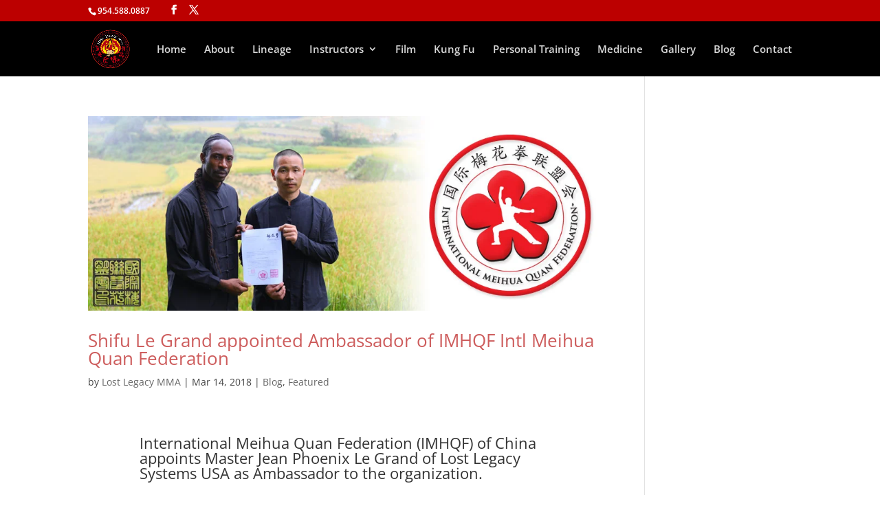

--- FILE ---
content_type: text/html; charset=UTF-8
request_url: https://lostlegacysystems.com/tag/kung-fu-coconut-creek/
body_size: 12515
content:
<!DOCTYPE html>
<html dir="ltr" lang="en-US" prefix="og: https://ogp.me/ns#">
<head>
	<meta charset="UTF-8" />
<meta http-equiv="X-UA-Compatible" content="IE=edge">
	<link rel="pingback" href="https://lostlegacysystems.com/xmlrpc.php" />

	<script type="text/javascript">
		document.documentElement.className = 'js';
	</script>

	<title>Kung Fu Coconut Creek | Lost Legacy Systems Marial Arts</title>
<link rel="preconnect" href="https://fonts.gstatic.com" crossorigin /><style id="et-divi-open-sans-inline-css">/* Original: https://fonts.googleapis.com/css?family=Open+Sans:300italic,400italic,600italic,700italic,800italic,400,300,600,700,800&#038;subset=latin,latin-ext&#038;display=swap *//* User Agent: Mozilla/5.0 (Unknown; Linux x86_64) AppleWebKit/538.1 (KHTML, like Gecko) Safari/538.1 Daum/4.1 */@font-face {font-family: 'Open Sans';font-style: italic;font-weight: 300;font-stretch: normal;font-display: swap;src: url(https://fonts.gstatic.com/s/opensans/v44/memQYaGs126MiZpBA-UFUIcVXSCEkx2cmqvXlWq8tWZ0Pw86hd0Rk5hkWV4exQ.ttf) format('truetype');}@font-face {font-family: 'Open Sans';font-style: italic;font-weight: 400;font-stretch: normal;font-display: swap;src: url(https://fonts.gstatic.com/s/opensans/v44/memQYaGs126MiZpBA-UFUIcVXSCEkx2cmqvXlWq8tWZ0Pw86hd0Rk8ZkWV4exQ.ttf) format('truetype');}@font-face {font-family: 'Open Sans';font-style: italic;font-weight: 600;font-stretch: normal;font-display: swap;src: url(https://fonts.gstatic.com/s/opensans/v44/memQYaGs126MiZpBA-UFUIcVXSCEkx2cmqvXlWq8tWZ0Pw86hd0RkxhjWV4exQ.ttf) format('truetype');}@font-face {font-family: 'Open Sans';font-style: italic;font-weight: 700;font-stretch: normal;font-display: swap;src: url(https://fonts.gstatic.com/s/opensans/v44/memQYaGs126MiZpBA-UFUIcVXSCEkx2cmqvXlWq8tWZ0Pw86hd0RkyFjWV4exQ.ttf) format('truetype');}@font-face {font-family: 'Open Sans';font-style: italic;font-weight: 800;font-stretch: normal;font-display: swap;src: url(https://fonts.gstatic.com/s/opensans/v44/memQYaGs126MiZpBA-UFUIcVXSCEkx2cmqvXlWq8tWZ0Pw86hd0Rk0ZjWV4exQ.ttf) format('truetype');}@font-face {font-family: 'Open Sans';font-style: normal;font-weight: 300;font-stretch: normal;font-display: swap;src: url(https://fonts.gstatic.com/s/opensans/v44/memSYaGs126MiZpBA-UvWbX2vVnXBbObj2OVZyOOSr4dVJWUgsiH0B4uaVc.ttf) format('truetype');}@font-face {font-family: 'Open Sans';font-style: normal;font-weight: 400;font-stretch: normal;font-display: swap;src: url(https://fonts.gstatic.com/s/opensans/v44/memSYaGs126MiZpBA-UvWbX2vVnXBbObj2OVZyOOSr4dVJWUgsjZ0B4uaVc.ttf) format('truetype');}@font-face {font-family: 'Open Sans';font-style: normal;font-weight: 600;font-stretch: normal;font-display: swap;src: url(https://fonts.gstatic.com/s/opensans/v44/memSYaGs126MiZpBA-UvWbX2vVnXBbObj2OVZyOOSr4dVJWUgsgH1x4uaVc.ttf) format('truetype');}@font-face {font-family: 'Open Sans';font-style: normal;font-weight: 700;font-stretch: normal;font-display: swap;src: url(https://fonts.gstatic.com/s/opensans/v44/memSYaGs126MiZpBA-UvWbX2vVnXBbObj2OVZyOOSr4dVJWUgsg-1x4uaVc.ttf) format('truetype');}@font-face {font-family: 'Open Sans';font-style: normal;font-weight: 800;font-stretch: normal;font-display: swap;src: url(https://fonts.gstatic.com/s/opensans/v44/memSYaGs126MiZpBA-UvWbX2vVnXBbObj2OVZyOOSr4dVJWUgshZ1x4uaVc.ttf) format('truetype');}/* User Agent: Mozilla/5.0 (Windows NT 6.1; WOW64; rv:27.0) Gecko/20100101 Firefox/27.0 */@font-face {font-family: 'Open Sans';font-style: italic;font-weight: 300;font-stretch: normal;font-display: swap;src: url(https://fonts.gstatic.com/l/font?kit=memQYaGs126MiZpBA-UFUIcVXSCEkx2cmqvXlWq8tWZ0Pw86hd0Rk5hkWV4exg&skey=743457fe2cc29280&v=v44) format('woff');}@font-face {font-family: 'Open Sans';font-style: italic;font-weight: 400;font-stretch: normal;font-display: swap;src: url(https://fonts.gstatic.com/l/font?kit=memQYaGs126MiZpBA-UFUIcVXSCEkx2cmqvXlWq8tWZ0Pw86hd0Rk8ZkWV4exg&skey=743457fe2cc29280&v=v44) format('woff');}@font-face {font-family: 'Open Sans';font-style: italic;font-weight: 600;font-stretch: normal;font-display: swap;src: url(https://fonts.gstatic.com/l/font?kit=memQYaGs126MiZpBA-UFUIcVXSCEkx2cmqvXlWq8tWZ0Pw86hd0RkxhjWV4exg&skey=743457fe2cc29280&v=v44) format('woff');}@font-face {font-family: 'Open Sans';font-style: italic;font-weight: 700;font-stretch: normal;font-display: swap;src: url(https://fonts.gstatic.com/l/font?kit=memQYaGs126MiZpBA-UFUIcVXSCEkx2cmqvXlWq8tWZ0Pw86hd0RkyFjWV4exg&skey=743457fe2cc29280&v=v44) format('woff');}@font-face {font-family: 'Open Sans';font-style: italic;font-weight: 800;font-stretch: normal;font-display: swap;src: url(https://fonts.gstatic.com/l/font?kit=memQYaGs126MiZpBA-UFUIcVXSCEkx2cmqvXlWq8tWZ0Pw86hd0Rk0ZjWV4exg&skey=743457fe2cc29280&v=v44) format('woff');}@font-face {font-family: 'Open Sans';font-style: normal;font-weight: 300;font-stretch: normal;font-display: swap;src: url(https://fonts.gstatic.com/l/font?kit=memSYaGs126MiZpBA-UvWbX2vVnXBbObj2OVZyOOSr4dVJWUgsiH0B4uaVQ&skey=62c1cbfccc78b4b2&v=v44) format('woff');}@font-face {font-family: 'Open Sans';font-style: normal;font-weight: 400;font-stretch: normal;font-display: swap;src: url(https://fonts.gstatic.com/l/font?kit=memSYaGs126MiZpBA-UvWbX2vVnXBbObj2OVZyOOSr4dVJWUgsjZ0B4uaVQ&skey=62c1cbfccc78b4b2&v=v44) format('woff');}@font-face {font-family: 'Open Sans';font-style: normal;font-weight: 600;font-stretch: normal;font-display: swap;src: url(https://fonts.gstatic.com/l/font?kit=memSYaGs126MiZpBA-UvWbX2vVnXBbObj2OVZyOOSr4dVJWUgsgH1x4uaVQ&skey=62c1cbfccc78b4b2&v=v44) format('woff');}@font-face {font-family: 'Open Sans';font-style: normal;font-weight: 700;font-stretch: normal;font-display: swap;src: url(https://fonts.gstatic.com/l/font?kit=memSYaGs126MiZpBA-UvWbX2vVnXBbObj2OVZyOOSr4dVJWUgsg-1x4uaVQ&skey=62c1cbfccc78b4b2&v=v44) format('woff');}@font-face {font-family: 'Open Sans';font-style: normal;font-weight: 800;font-stretch: normal;font-display: swap;src: url(https://fonts.gstatic.com/l/font?kit=memSYaGs126MiZpBA-UvWbX2vVnXBbObj2OVZyOOSr4dVJWUgshZ1x4uaVQ&skey=62c1cbfccc78b4b2&v=v44) format('woff');}/* User Agent: Mozilla/5.0 (Windows NT 6.3; rv:39.0) Gecko/20100101 Firefox/39.0 */@font-face {font-family: 'Open Sans';font-style: italic;font-weight: 300;font-stretch: normal;font-display: swap;src: url(https://fonts.gstatic.com/s/opensans/v44/memQYaGs126MiZpBA-UFUIcVXSCEkx2cmqvXlWq8tWZ0Pw86hd0Rk5hkWV4ewA.woff2) format('woff2');}@font-face {font-family: 'Open Sans';font-style: italic;font-weight: 400;font-stretch: normal;font-display: swap;src: url(https://fonts.gstatic.com/s/opensans/v44/memQYaGs126MiZpBA-UFUIcVXSCEkx2cmqvXlWq8tWZ0Pw86hd0Rk8ZkWV4ewA.woff2) format('woff2');}@font-face {font-family: 'Open Sans';font-style: italic;font-weight: 600;font-stretch: normal;font-display: swap;src: url(https://fonts.gstatic.com/s/opensans/v44/memQYaGs126MiZpBA-UFUIcVXSCEkx2cmqvXlWq8tWZ0Pw86hd0RkxhjWV4ewA.woff2) format('woff2');}@font-face {font-family: 'Open Sans';font-style: italic;font-weight: 700;font-stretch: normal;font-display: swap;src: url(https://fonts.gstatic.com/s/opensans/v44/memQYaGs126MiZpBA-UFUIcVXSCEkx2cmqvXlWq8tWZ0Pw86hd0RkyFjWV4ewA.woff2) format('woff2');}@font-face {font-family: 'Open Sans';font-style: italic;font-weight: 800;font-stretch: normal;font-display: swap;src: url(https://fonts.gstatic.com/s/opensans/v44/memQYaGs126MiZpBA-UFUIcVXSCEkx2cmqvXlWq8tWZ0Pw86hd0Rk0ZjWV4ewA.woff2) format('woff2');}@font-face {font-family: 'Open Sans';font-style: normal;font-weight: 300;font-stretch: normal;font-display: swap;src: url(https://fonts.gstatic.com/s/opensans/v44/memSYaGs126MiZpBA-UvWbX2vVnXBbObj2OVZyOOSr4dVJWUgsiH0B4uaVI.woff2) format('woff2');}@font-face {font-family: 'Open Sans';font-style: normal;font-weight: 400;font-stretch: normal;font-display: swap;src: url(https://fonts.gstatic.com/s/opensans/v44/memSYaGs126MiZpBA-UvWbX2vVnXBbObj2OVZyOOSr4dVJWUgsjZ0B4uaVI.woff2) format('woff2');}@font-face {font-family: 'Open Sans';font-style: normal;font-weight: 600;font-stretch: normal;font-display: swap;src: url(https://fonts.gstatic.com/s/opensans/v44/memSYaGs126MiZpBA-UvWbX2vVnXBbObj2OVZyOOSr4dVJWUgsgH1x4uaVI.woff2) format('woff2');}@font-face {font-family: 'Open Sans';font-style: normal;font-weight: 700;font-stretch: normal;font-display: swap;src: url(https://fonts.gstatic.com/s/opensans/v44/memSYaGs126MiZpBA-UvWbX2vVnXBbObj2OVZyOOSr4dVJWUgsg-1x4uaVI.woff2) format('woff2');}@font-face {font-family: 'Open Sans';font-style: normal;font-weight: 800;font-stretch: normal;font-display: swap;src: url(https://fonts.gstatic.com/s/opensans/v44/memSYaGs126MiZpBA-UvWbX2vVnXBbObj2OVZyOOSr4dVJWUgshZ1x4uaVI.woff2) format('woff2');}</style>
		<!-- All in One SEO 4.9.2 - aioseo.com -->
	<meta name="robots" content="max-image-preview:large" />
	<link rel="canonical" href="https://lostlegacysystems.com/tag/kung-fu-coconut-creek/" />
	<meta name="generator" content="All in One SEO (AIOSEO) 4.9.2" />
		<script type="application/ld+json" class="aioseo-schema">
			{"@context":"https:\/\/schema.org","@graph":[{"@type":"BreadcrumbList","@id":"https:\/\/lostlegacysystems.com\/tag\/kung-fu-coconut-creek\/#breadcrumblist","itemListElement":[{"@type":"ListItem","@id":"https:\/\/lostlegacysystems.com#listItem","position":1,"name":"Home","item":"https:\/\/lostlegacysystems.com","nextItem":{"@type":"ListItem","@id":"https:\/\/lostlegacysystems.com\/tag\/kung-fu-coconut-creek\/#listItem","name":"Kung Fu Coconut Creek"}},{"@type":"ListItem","@id":"https:\/\/lostlegacysystems.com\/tag\/kung-fu-coconut-creek\/#listItem","position":2,"name":"Kung Fu Coconut Creek","previousItem":{"@type":"ListItem","@id":"https:\/\/lostlegacysystems.com#listItem","name":"Home"}}]},{"@type":"CollectionPage","@id":"https:\/\/lostlegacysystems.com\/tag\/kung-fu-coconut-creek\/#collectionpage","url":"https:\/\/lostlegacysystems.com\/tag\/kung-fu-coconut-creek\/","name":"Kung Fu Coconut Creek | Lost Legacy Systems Marial Arts","inLanguage":"en-US","isPartOf":{"@id":"https:\/\/lostlegacysystems.com\/#website"},"breadcrumb":{"@id":"https:\/\/lostlegacysystems.com\/tag\/kung-fu-coconut-creek\/#breadcrumblist"}},{"@type":"Organization","@id":"https:\/\/lostlegacysystems.com\/#organization","name":"Lost Legacy Systems Marial Arts","description":"Coconut Creek  Martial Arts School in Coral Springs Lauderhill FL","url":"https:\/\/lostlegacysystems.com\/"},{"@type":"WebSite","@id":"https:\/\/lostlegacysystems.com\/#website","url":"https:\/\/lostlegacysystems.com\/","name":"Lost Legacy Systems Marial Arts","description":"Coconut Creek  Martial Arts School in Coral Springs Lauderhill FL","inLanguage":"en-US","publisher":{"@id":"https:\/\/lostlegacysystems.com\/#organization"}}]}
		</script>
		<!-- All in One SEO -->

<link rel="alternate" type="application/rss+xml" title="Lost Legacy Systems Marial Arts &raquo; Feed" href="https://lostlegacysystems.com/feed/" />
<link rel="alternate" type="application/rss+xml" title="Lost Legacy Systems Marial Arts &raquo; Comments Feed" href="https://lostlegacysystems.com/comments/feed/" />
<link rel="alternate" type="application/rss+xml" title="Lost Legacy Systems Marial Arts &raquo; Kung Fu Coconut Creek Tag Feed" href="https://lostlegacysystems.com/tag/kung-fu-coconut-creek/feed/" />
<meta content="Divi v.4.27.4" name="generator"/>
<link rel='stylesheet' id='sbi_styles-css' href='https://lostlegacysystems.com/wp-content/plugins/instagram-feed/css/sbi-styles.min.css?ver=6.10.0' type='text/css' media='all' />
<link rel='stylesheet' id='divi-style-css' href='https://lostlegacysystems.com/wp-content/themes/Divi/style-static.min.css?ver=4.27.4' type='text/css' media='all' />
<script type="text/javascript" src="https://lostlegacysystems.com/wp-includes/js/jquery/jquery.min.js?ver=3.7.1" id="jquery-core-js"></script>
<script type="text/javascript" src="https://lostlegacysystems.com/wp-includes/js/jquery/jquery-migrate.min.js?ver=3.4.1" id="jquery-migrate-js"></script>
<link rel="https://api.w.org/" href="https://lostlegacysystems.com/wp-json/" /><link rel="alternate" title="JSON" type="application/json" href="https://lostlegacysystems.com/wp-json/wp/v2/tags/80" /><link rel="EditURI" type="application/rsd+xml" title="RSD" href="https://lostlegacysystems.com/xmlrpc.php?rsd" />
<meta name="generator" content="WordPress 6.9" />
<meta name="viewport" content="width=device-width, initial-scale=1.0, maximum-scale=1.0, user-scalable=0" /><link rel="icon" href="https://lostlegacysystems.com/wp-content/uploads/2017/04/cropped-LostLegacy_KungFu_CoralSprings_Thumb-32x32.jpg" sizes="32x32" />
<link rel="icon" href="https://lostlegacysystems.com/wp-content/uploads/2017/04/cropped-LostLegacy_KungFu_CoralSprings_Thumb-192x192.jpg" sizes="192x192" />
<link rel="apple-touch-icon" href="https://lostlegacysystems.com/wp-content/uploads/2017/04/cropped-LostLegacy_KungFu_CoralSprings_Thumb-180x180.jpg" />
<meta name="msapplication-TileImage" content="https://lostlegacysystems.com/wp-content/uploads/2017/04/cropped-LostLegacy_KungFu_CoralSprings_Thumb-270x270.jpg" />
<link rel="stylesheet" id="et-divi-customizer-global-cached-inline-styles" href="https://lostlegacysystems.com/wp-content/et-cache/global/et-divi-customizer-global.min.css?ver=1763042557" /><style id='global-styles-inline-css' type='text/css'>
:root{--wp--preset--aspect-ratio--square: 1;--wp--preset--aspect-ratio--4-3: 4/3;--wp--preset--aspect-ratio--3-4: 3/4;--wp--preset--aspect-ratio--3-2: 3/2;--wp--preset--aspect-ratio--2-3: 2/3;--wp--preset--aspect-ratio--16-9: 16/9;--wp--preset--aspect-ratio--9-16: 9/16;--wp--preset--color--black: #000000;--wp--preset--color--cyan-bluish-gray: #abb8c3;--wp--preset--color--white: #ffffff;--wp--preset--color--pale-pink: #f78da7;--wp--preset--color--vivid-red: #cf2e2e;--wp--preset--color--luminous-vivid-orange: #ff6900;--wp--preset--color--luminous-vivid-amber: #fcb900;--wp--preset--color--light-green-cyan: #7bdcb5;--wp--preset--color--vivid-green-cyan: #00d084;--wp--preset--color--pale-cyan-blue: #8ed1fc;--wp--preset--color--vivid-cyan-blue: #0693e3;--wp--preset--color--vivid-purple: #9b51e0;--wp--preset--gradient--vivid-cyan-blue-to-vivid-purple: linear-gradient(135deg,rgb(6,147,227) 0%,rgb(155,81,224) 100%);--wp--preset--gradient--light-green-cyan-to-vivid-green-cyan: linear-gradient(135deg,rgb(122,220,180) 0%,rgb(0,208,130) 100%);--wp--preset--gradient--luminous-vivid-amber-to-luminous-vivid-orange: linear-gradient(135deg,rgb(252,185,0) 0%,rgb(255,105,0) 100%);--wp--preset--gradient--luminous-vivid-orange-to-vivid-red: linear-gradient(135deg,rgb(255,105,0) 0%,rgb(207,46,46) 100%);--wp--preset--gradient--very-light-gray-to-cyan-bluish-gray: linear-gradient(135deg,rgb(238,238,238) 0%,rgb(169,184,195) 100%);--wp--preset--gradient--cool-to-warm-spectrum: linear-gradient(135deg,rgb(74,234,220) 0%,rgb(151,120,209) 20%,rgb(207,42,186) 40%,rgb(238,44,130) 60%,rgb(251,105,98) 80%,rgb(254,248,76) 100%);--wp--preset--gradient--blush-light-purple: linear-gradient(135deg,rgb(255,206,236) 0%,rgb(152,150,240) 100%);--wp--preset--gradient--blush-bordeaux: linear-gradient(135deg,rgb(254,205,165) 0%,rgb(254,45,45) 50%,rgb(107,0,62) 100%);--wp--preset--gradient--luminous-dusk: linear-gradient(135deg,rgb(255,203,112) 0%,rgb(199,81,192) 50%,rgb(65,88,208) 100%);--wp--preset--gradient--pale-ocean: linear-gradient(135deg,rgb(255,245,203) 0%,rgb(182,227,212) 50%,rgb(51,167,181) 100%);--wp--preset--gradient--electric-grass: linear-gradient(135deg,rgb(202,248,128) 0%,rgb(113,206,126) 100%);--wp--preset--gradient--midnight: linear-gradient(135deg,rgb(2,3,129) 0%,rgb(40,116,252) 100%);--wp--preset--font-size--small: 13px;--wp--preset--font-size--medium: 20px;--wp--preset--font-size--large: 36px;--wp--preset--font-size--x-large: 42px;--wp--preset--spacing--20: 0.44rem;--wp--preset--spacing--30: 0.67rem;--wp--preset--spacing--40: 1rem;--wp--preset--spacing--50: 1.5rem;--wp--preset--spacing--60: 2.25rem;--wp--preset--spacing--70: 3.38rem;--wp--preset--spacing--80: 5.06rem;--wp--preset--shadow--natural: 6px 6px 9px rgba(0, 0, 0, 0.2);--wp--preset--shadow--deep: 12px 12px 50px rgba(0, 0, 0, 0.4);--wp--preset--shadow--sharp: 6px 6px 0px rgba(0, 0, 0, 0.2);--wp--preset--shadow--outlined: 6px 6px 0px -3px rgb(255, 255, 255), 6px 6px rgb(0, 0, 0);--wp--preset--shadow--crisp: 6px 6px 0px rgb(0, 0, 0);}:root { --wp--style--global--content-size: 823px;--wp--style--global--wide-size: 1080px; }:where(body) { margin: 0; }.wp-site-blocks > .alignleft { float: left; margin-right: 2em; }.wp-site-blocks > .alignright { float: right; margin-left: 2em; }.wp-site-blocks > .aligncenter { justify-content: center; margin-left: auto; margin-right: auto; }:where(.is-layout-flex){gap: 0.5em;}:where(.is-layout-grid){gap: 0.5em;}.is-layout-flow > .alignleft{float: left;margin-inline-start: 0;margin-inline-end: 2em;}.is-layout-flow > .alignright{float: right;margin-inline-start: 2em;margin-inline-end: 0;}.is-layout-flow > .aligncenter{margin-left: auto !important;margin-right: auto !important;}.is-layout-constrained > .alignleft{float: left;margin-inline-start: 0;margin-inline-end: 2em;}.is-layout-constrained > .alignright{float: right;margin-inline-start: 2em;margin-inline-end: 0;}.is-layout-constrained > .aligncenter{margin-left: auto !important;margin-right: auto !important;}.is-layout-constrained > :where(:not(.alignleft):not(.alignright):not(.alignfull)){max-width: var(--wp--style--global--content-size);margin-left: auto !important;margin-right: auto !important;}.is-layout-constrained > .alignwide{max-width: var(--wp--style--global--wide-size);}body .is-layout-flex{display: flex;}.is-layout-flex{flex-wrap: wrap;align-items: center;}.is-layout-flex > :is(*, div){margin: 0;}body .is-layout-grid{display: grid;}.is-layout-grid > :is(*, div){margin: 0;}body{padding-top: 0px;padding-right: 0px;padding-bottom: 0px;padding-left: 0px;}:root :where(.wp-element-button, .wp-block-button__link){background-color: #32373c;border-width: 0;color: #fff;font-family: inherit;font-size: inherit;font-style: inherit;font-weight: inherit;letter-spacing: inherit;line-height: inherit;padding-top: calc(0.667em + 2px);padding-right: calc(1.333em + 2px);padding-bottom: calc(0.667em + 2px);padding-left: calc(1.333em + 2px);text-decoration: none;text-transform: inherit;}.has-black-color{color: var(--wp--preset--color--black) !important;}.has-cyan-bluish-gray-color{color: var(--wp--preset--color--cyan-bluish-gray) !important;}.has-white-color{color: var(--wp--preset--color--white) !important;}.has-pale-pink-color{color: var(--wp--preset--color--pale-pink) !important;}.has-vivid-red-color{color: var(--wp--preset--color--vivid-red) !important;}.has-luminous-vivid-orange-color{color: var(--wp--preset--color--luminous-vivid-orange) !important;}.has-luminous-vivid-amber-color{color: var(--wp--preset--color--luminous-vivid-amber) !important;}.has-light-green-cyan-color{color: var(--wp--preset--color--light-green-cyan) !important;}.has-vivid-green-cyan-color{color: var(--wp--preset--color--vivid-green-cyan) !important;}.has-pale-cyan-blue-color{color: var(--wp--preset--color--pale-cyan-blue) !important;}.has-vivid-cyan-blue-color{color: var(--wp--preset--color--vivid-cyan-blue) !important;}.has-vivid-purple-color{color: var(--wp--preset--color--vivid-purple) !important;}.has-black-background-color{background-color: var(--wp--preset--color--black) !important;}.has-cyan-bluish-gray-background-color{background-color: var(--wp--preset--color--cyan-bluish-gray) !important;}.has-white-background-color{background-color: var(--wp--preset--color--white) !important;}.has-pale-pink-background-color{background-color: var(--wp--preset--color--pale-pink) !important;}.has-vivid-red-background-color{background-color: var(--wp--preset--color--vivid-red) !important;}.has-luminous-vivid-orange-background-color{background-color: var(--wp--preset--color--luminous-vivid-orange) !important;}.has-luminous-vivid-amber-background-color{background-color: var(--wp--preset--color--luminous-vivid-amber) !important;}.has-light-green-cyan-background-color{background-color: var(--wp--preset--color--light-green-cyan) !important;}.has-vivid-green-cyan-background-color{background-color: var(--wp--preset--color--vivid-green-cyan) !important;}.has-pale-cyan-blue-background-color{background-color: var(--wp--preset--color--pale-cyan-blue) !important;}.has-vivid-cyan-blue-background-color{background-color: var(--wp--preset--color--vivid-cyan-blue) !important;}.has-vivid-purple-background-color{background-color: var(--wp--preset--color--vivid-purple) !important;}.has-black-border-color{border-color: var(--wp--preset--color--black) !important;}.has-cyan-bluish-gray-border-color{border-color: var(--wp--preset--color--cyan-bluish-gray) !important;}.has-white-border-color{border-color: var(--wp--preset--color--white) !important;}.has-pale-pink-border-color{border-color: var(--wp--preset--color--pale-pink) !important;}.has-vivid-red-border-color{border-color: var(--wp--preset--color--vivid-red) !important;}.has-luminous-vivid-orange-border-color{border-color: var(--wp--preset--color--luminous-vivid-orange) !important;}.has-luminous-vivid-amber-border-color{border-color: var(--wp--preset--color--luminous-vivid-amber) !important;}.has-light-green-cyan-border-color{border-color: var(--wp--preset--color--light-green-cyan) !important;}.has-vivid-green-cyan-border-color{border-color: var(--wp--preset--color--vivid-green-cyan) !important;}.has-pale-cyan-blue-border-color{border-color: var(--wp--preset--color--pale-cyan-blue) !important;}.has-vivid-cyan-blue-border-color{border-color: var(--wp--preset--color--vivid-cyan-blue) !important;}.has-vivid-purple-border-color{border-color: var(--wp--preset--color--vivid-purple) !important;}.has-vivid-cyan-blue-to-vivid-purple-gradient-background{background: var(--wp--preset--gradient--vivid-cyan-blue-to-vivid-purple) !important;}.has-light-green-cyan-to-vivid-green-cyan-gradient-background{background: var(--wp--preset--gradient--light-green-cyan-to-vivid-green-cyan) !important;}.has-luminous-vivid-amber-to-luminous-vivid-orange-gradient-background{background: var(--wp--preset--gradient--luminous-vivid-amber-to-luminous-vivid-orange) !important;}.has-luminous-vivid-orange-to-vivid-red-gradient-background{background: var(--wp--preset--gradient--luminous-vivid-orange-to-vivid-red) !important;}.has-very-light-gray-to-cyan-bluish-gray-gradient-background{background: var(--wp--preset--gradient--very-light-gray-to-cyan-bluish-gray) !important;}.has-cool-to-warm-spectrum-gradient-background{background: var(--wp--preset--gradient--cool-to-warm-spectrum) !important;}.has-blush-light-purple-gradient-background{background: var(--wp--preset--gradient--blush-light-purple) !important;}.has-blush-bordeaux-gradient-background{background: var(--wp--preset--gradient--blush-bordeaux) !important;}.has-luminous-dusk-gradient-background{background: var(--wp--preset--gradient--luminous-dusk) !important;}.has-pale-ocean-gradient-background{background: var(--wp--preset--gradient--pale-ocean) !important;}.has-electric-grass-gradient-background{background: var(--wp--preset--gradient--electric-grass) !important;}.has-midnight-gradient-background{background: var(--wp--preset--gradient--midnight) !important;}.has-small-font-size{font-size: var(--wp--preset--font-size--small) !important;}.has-medium-font-size{font-size: var(--wp--preset--font-size--medium) !important;}.has-large-font-size{font-size: var(--wp--preset--font-size--large) !important;}.has-x-large-font-size{font-size: var(--wp--preset--font-size--x-large) !important;}
/*# sourceURL=global-styles-inline-css */
</style>
<link rel='stylesheet' id='wp-block-library-css' href='https://lostlegacysystems.com/wp-includes/css/dist/block-library/style.min.css?ver=6.9' type='text/css' media='none' onload="media='all'" />
<style id='wp-block-library-inline-css' type='text/css'>
/*wp_block_styles_on_demand_placeholder:694503710433e*/
/*# sourceURL=wp-block-library-inline-css */
</style>
</head>
<body class="archive tag tag-kung-fu-coconut-creek tag-80 wp-theme-Divi et_color_scheme_red et_pb_button_helper_class et_fixed_nav et_show_nav et_secondary_nav_enabled et_secondary_nav_two_panels et_primary_nav_dropdown_animation_fade et_secondary_nav_dropdown_animation_fade et_header_style_left et_pb_footer_columns3 et_cover_background et_pb_gutter osx et_pb_gutters3 et_pb_pagebuilder_layout et_right_sidebar et_divi_theme et-db">
	<div id="page-container">

					<div id="top-header">
			<div class="container clearfix">

			
				<div id="et-info">
									<span id="et-info-phone">954.588.0887</span>
				
				
				<ul class="et-social-icons">

	<li class="et-social-icon et-social-facebook">
		<a href="http://facebook.com/lostlegacymma" class="icon">
			<span>Facebook</span>
		</a>
	</li>
	<li class="et-social-icon et-social-twitter">
		<a href="http://twitter.com/lostlegacymma" class="icon">
			<span>X</span>
		</a>
	</li>

</ul>				</div>

			
				<div id="et-secondary-menu">
				<div class="et_duplicate_social_icons">
								<ul class="et-social-icons">

	<li class="et-social-icon et-social-facebook">
		<a href="http://facebook.com/lostlegacymma" class="icon">
			<span>Facebook</span>
		</a>
	</li>
	<li class="et-social-icon et-social-twitter">
		<a href="http://twitter.com/lostlegacymma" class="icon">
			<span>X</span>
		</a>
	</li>

</ul>
							</div>				</div>

			</div>
		</div>
		
	
			<header id="main-header" data-height-onload="66">
			<div class="container clearfix et_menu_container">
							<div class="logo_container">
					<span class="logo_helper"></span>
					<a href="https://lostlegacysystems.com/">
						<img src="http://lostlegacysystems.com/wp-content/uploads/2016/02/Legacy-MMA-CoconutCreek-Logo.jpg" width="640" height="640" alt="Lost Legacy Systems Marial Arts" id="logo" data-height-percentage="72" />
					</a>
				</div>
							<div id="et-top-navigation" data-height="66" data-fixed-height="40">
											<nav id="top-menu-nav">
						<ul id="top-menu" class="nav"><li id="menu-item-76" class="menu-item menu-item-type-custom menu-item-object-custom menu-item-home menu-item-76"><a href="http://lostlegacysystems.com/">Home</a></li>
<li id="menu-item-77" class="menu-item menu-item-type-post_type menu-item-object-page menu-item-77"><a href="https://lostlegacysystems.com/about/">About</a></li>
<li id="menu-item-111" class="menu-item menu-item-type-post_type menu-item-object-page menu-item-111"><a href="https://lostlegacysystems.com/about/lineage/">Lineage</a></li>
<li id="menu-item-80" class="menu-item menu-item-type-post_type menu-item-object-page menu-item-has-children menu-item-80"><a href="https://lostlegacysystems.com/instructors/">Instructors</a>
<ul class="sub-menu">
	<li id="menu-item-229" class="menu-item menu-item-type-post_type menu-item-object-page menu-item-229"><a href="https://lostlegacysystems.com/instructors/jean-phoenix-le-grand/">Shidoshi Jean Phoenix Le Grand</a></li>
	<li id="menu-item-220" class="menu-item menu-item-type-post_type menu-item-object-page menu-item-220"><a href="https://lostlegacysystems.com/instructors/jonathan-m-fields/">Jonathan M. Fields AP, DOM</a></li>
</ul>
</li>
<li id="menu-item-675" class="menu-item menu-item-type-post_type menu-item-object-page menu-item-675"><a href="https://lostlegacysystems.com/team-legacy-martial-arts-stunt-team/">Film</a></li>
<li id="menu-item-1280" class="menu-item menu-item-type-post_type menu-item-object-page menu-item-1280"><a href="https://lostlegacysystems.com/kung-fu/">Kung Fu</a></li>
<li id="menu-item-1735" class="menu-item menu-item-type-post_type menu-item-object-page menu-item-1735"><a href="https://lostlegacysystems.com/personal-training/">Personal Training</a></li>
<li id="menu-item-1274" class="menu-item menu-item-type-post_type menu-item-object-page menu-item-1274"><a href="https://lostlegacysystems.com/acupuncture-chinese-medicine/">Medicine</a></li>
<li id="menu-item-79" class="menu-item menu-item-type-post_type menu-item-object-page menu-item-79"><a href="https://lostlegacysystems.com/gallery/">Gallery</a></li>
<li id="menu-item-336" class="menu-item menu-item-type-post_type menu-item-object-page menu-item-336"><a href="https://lostlegacysystems.com/blog/">Blog</a></li>
<li id="menu-item-78" class="menu-item menu-item-type-post_type menu-item-object-page menu-item-78"><a href="https://lostlegacysystems.com/contact/">Contact</a></li>
</ul>						</nav>
					
					
					
					
					<div id="et_mobile_nav_menu">
				<div class="mobile_nav closed">
					<span class="select_page">Select Page</span>
					<span class="mobile_menu_bar mobile_menu_bar_toggle"></span>
				</div>
			</div>				</div> <!-- #et-top-navigation -->
			</div> <!-- .container -->
					</header> <!-- #main-header -->
			<div id="et-main-area">
	
<div id="main-content">
	<div class="container">
		<div id="content-area" class="clearfix">
			<div id="left-area">
		
					<article id="post-1318" class="et_pb_post post-1318 post type-post status-publish format-standard has-post-thumbnail hentry category-blog category-featured tag-coconut-creek tag-coral-springs tag-coral-springs-martial-arts tag-florida tag-jean-le-grand tag-kung-fu tag-kung-fu-coconut-creek tag-kung-fu-school tag-lauderhill-martial-arts tag-meihua-quan tag-meihuaquan tag-meihuazhuang tag-north-lauderdale tag-phoenix-le-grand tag-plum-blossom-boxing tag-plum-flower-fist tag-pompano-beach tag-shi-yan-jun">

											<a class="entry-featured-image-url" href="https://lostlegacysystems.com/shifu-le-grand-appointed-ambassador-of-imhqf-intl-meihua-quan-federation/">
								<img src="https://lostlegacysystems.com/wp-content/uploads/2018/03/LeGrand-Meihuaquan-Ambassador-Shifu-Yanjun.jpg" alt="Shifu Le Grand appointed Ambassador of IMHQF Intl Meihua Quan Federation" class="" width="1080" height="675" />							</a>
					
															<h2 class="entry-title"><a href="https://lostlegacysystems.com/shifu-le-grand-appointed-ambassador-of-imhqf-intl-meihua-quan-federation/">Shifu Le Grand appointed Ambassador of IMHQF Intl Meihua Quan Federation</a></h2>
					
					<p class="post-meta"> by <span class="author vcard"><a href="https://lostlegacysystems.com/author/admin/" title="Posts by Lost Legacy MMA" rel="author">Lost Legacy MMA</a></span> | <span class="published">Mar 14, 2018</span> | <a href="https://lostlegacysystems.com/category/blog/" rel="category tag">Blog</a>, <a href="https://lostlegacysystems.com/category/featured/" rel="category tag">Featured</a></p><div class="et_pb_section et_pb_section_0 et_section_regular" >
				
				
				
				
				
				
				<div class="et_pb_row et_pb_row_0">
				<div class="et_pb_column et_pb_column_4_4 et_pb_column_0  et_pb_css_mix_blend_mode_passthrough et-last-child">
				
				
				
				
				<div class="et_pb_module et_pb_text et_pb_text_0  et_pb_text_align_left et_pb_bg_layout_light">
				
				
				
				
				<div class="et_pb_text_inner"><h3>International Meihua Quan Federation (IMHQF) of China appoints Master Jean Phoenix Le Grand of Lost Legacy Systems USA as Ambassador to the organization.</h3>
<p><div id="attachment_1319" style="width: 970px" class="wp-caption aligncenter"><img fetchpriority="high" decoding="async" aria-describedby="caption-attachment-1319" class="size-full wp-image-1319" src="https://lostlegacysystems.com/wp-content/uploads/2018/03/LeGrand-Meihuaquan-Ambassador-Shifu-Yanjun.jpg" alt="LeGrand Meihuaquan Ambassador Shifu Yanjun" width="960" height="360" srcset="https://lostlegacysystems.com/wp-content/uploads/2018/03/LeGrand-Meihuaquan-Ambassador-Shifu-Yanjun.jpg 960w, https://lostlegacysystems.com/wp-content/uploads/2018/03/LeGrand-Meihuaquan-Ambassador-Shifu-Yanjun-300x113.jpg 300w, https://lostlegacysystems.com/wp-content/uploads/2018/03/LeGrand-Meihuaquan-Ambassador-Shifu-Yanjun-768x288.jpg 768w" sizes="(max-width: 960px) 100vw, 960px" /><p id="caption-attachment-1319" class="wp-caption-text">LeGrand Meihuaquan Ambassador Shifu Yanjun</p></div></p>
<p><strong>Sifu Le Grand</strong> has been studying martial arts for over 44 years and has trained under some of the most legendary American masters. He was born into a family of martial artists and began his training at a young age in 1974. His Grandmaster and Uncle, Tiger Jude Innocent, was a student and co-founder of the New Shaolin Boxing Association with the famous, Carter Wong, star of 18 Bronzemen/7 Grandmasters and Big Trouble in Little China.</p>
<p>Le Grand was born in Haiti and grew up in the Flatbush neighborhood of Brooklyn, NY. In 2003, he moved to Florida and brought his art with him. He is a well known martial artist, spokesperson, stunt actor, independent film maker and personal trainer.</p>
<p>Over the last few years, he has been instrumental in promoting the art of Meihuaquan (Plum Blossom Fist) and exposing this once secretive style to American audiences through his Lost Legacy Martial Arts academy in Florida.</p>
<p>In 2017, he traveled to China to train Meihuaquan under 17th Generation Disciple, Founder of the International Meihua Quan Federation, Vice-President of the Chinese Meihuaquan Association and Executive Director of Mei Boxing Association under China Culture Administration Association, Shifu Du Weijun (monastic name Shifu Yanjun).</p>
<p><div id="attachment_1323" style="width: 970px" class="wp-caption aligncenter"><img loading="lazy" decoding="async" aria-describedby="caption-attachment-1323" class="size-full wp-image-1323" src="https://lostlegacysystems.com/wp-content/uploads/2018/03/lost-legacy-meihuaquan-shifu-yanjun-china.jpg" alt="Lost Legacy Meihua Quan Shifus" width="960" height="360" srcset="https://lostlegacysystems.com/wp-content/uploads/2018/03/lost-legacy-meihuaquan-shifu-yanjun-china.jpg 960w, https://lostlegacysystems.com/wp-content/uploads/2018/03/lost-legacy-meihuaquan-shifu-yanjun-china-300x113.jpg 300w, https://lostlegacysystems.com/wp-content/uploads/2018/03/lost-legacy-meihuaquan-shifu-yanjun-china-768x288.jpg 768w" sizes="(max-width: 960px) 100vw, 960px" /><p id="caption-attachment-1323" class="wp-caption-text">Lost Legacy Meihua Quan Shifus</p></div></p>
<p>He also had the opportunity to meet and train with the most famous Meihuazhuang master and lineage holder, Grandmaster Han Jianzhong. Master Han&#8217;s father was one of China&#8217;s national heroes and is responsible for brining Meihuazhuang out of the villages and into the mainstream.</p>
<p><div id="attachment_1321" style="width: 970px" class="wp-caption aligncenter"><img loading="lazy" decoding="async" aria-describedby="caption-attachment-1321" class="size-full wp-image-1321" src="https://lostlegacysystems.com/wp-content/uploads/2018/03/LeGrand-Grandmaster-Han-Jianzhong.jpg" alt="Le Grand meets Meihuazhuang Grandmaster Han Jianzhong" width="960" height="360" srcset="https://lostlegacysystems.com/wp-content/uploads/2018/03/LeGrand-Grandmaster-Han-Jianzhong.jpg 960w, https://lostlegacysystems.com/wp-content/uploads/2018/03/LeGrand-Grandmaster-Han-Jianzhong-300x113.jpg 300w, https://lostlegacysystems.com/wp-content/uploads/2018/03/LeGrand-Grandmaster-Han-Jianzhong-768x288.jpg 768w" sizes="(max-width: 960px) 100vw, 960px" /><p id="caption-attachment-1321" class="wp-caption-text">Le Grand meets Meihuazhuang Grandmaster Han Jianzhong</p></div></p>
<p>Sifu Le Grand has committed to the preservation and cultivation of Meihuaquan culture and has a accepted an Ambassador role in the IMHQF to further the cause.</p>
<p><div id="attachment_1322" style="width: 970px" class="wp-caption aligncenter"><img loading="lazy" decoding="async" aria-describedby="caption-attachment-1322" class="size-full wp-image-1322" src="https://lostlegacysystems.com/wp-content/uploads/2018/03/meihuazhuang-shifus.jpg" alt="meihuazhuang shifus in China" width="960" height="360" srcset="https://lostlegacysystems.com/wp-content/uploads/2018/03/meihuazhuang-shifus.jpg 960w, https://lostlegacysystems.com/wp-content/uploads/2018/03/meihuazhuang-shifus-300x113.jpg 300w, https://lostlegacysystems.com/wp-content/uploads/2018/03/meihuazhuang-shifus-768x288.jpg 768w" sizes="(max-width: 960px) 100vw, 960px" /><p id="caption-attachment-1322" class="wp-caption-text">Meihuazhuang Shifus in China</p></div></p>
<p>He is helping organize the first IMHQF Seminar and Kung Fu Tournament in the United States in 2018. It will be held October 12-14 in Fort Lauderdale, FL.</p>
<p><div id="attachment_1215" style="width: 730px" class="wp-caption aligncenter"><a href="https://lostlegacysystems.com/kung-fu-tournament-oct-12-14-2018/"><img loading="lazy" decoding="async" aria-describedby="caption-attachment-1215" class="size-full wp-image-1215" src="https://lostlegacysystems.com/wp-content/uploads/2018/03/Fort-Lauderdale-Kung-Fu-Tournament-Oct-2018.jpg" alt="Fort Lauderdale Kung Fu Tournament Oct 2018" width="720" height="915" srcset="https://lostlegacysystems.com/wp-content/uploads/2018/03/Fort-Lauderdale-Kung-Fu-Tournament-Oct-2018.jpg 720w, https://lostlegacysystems.com/wp-content/uploads/2018/03/Fort-Lauderdale-Kung-Fu-Tournament-Oct-2018-236x300.jpg 236w" sizes="(max-width: 720px) 100vw, 720px" /></a><p id="caption-attachment-1215" class="wp-caption-text">Fort Lauderdale Kung Fu Tournament Oct 2018</p></div></p>
<p style="text-align: center;">For more info on the event,<br />
<a href="https://lostlegacysystems.com/kung-fu-tournament-oct-12-14-2018/">click here</a></p>
<p style="text-align: center;">For more info on Shifu Le Grand and the event,<br />
<a href="https://lostlegacysystems.com/instructors/jean-phoenix-le-grand/">click here</a></p></div>
			</div>
			</div>
				
				
				
				
			</div>
				
				
			</div>
				
					</article>
			<div class="pagination clearfix">
	<div class="alignleft"></div>
	<div class="alignright"></div>
</div>			</div>

					</div>
	</div>
</div>


			<footer id="main-footer">
				
<div class="container">
	<div id="footer-widgets" class="clearfix">
		<div class="footer-widget"><div id="fbw_id-3" class="fwidget et_pb_widget widget_fbw_id"><h4 class="title">Like Us On Facebook</h4><div class="fb_loader" style="text-align: center !important;"><img src="https://lostlegacysystems.com/wp-content/plugins/facebook-pagelike-widget/loader.gif" alt="Facebook Pagelike Widget" /></div><div id="fb-root"></div>
        <div class="fb-page" data-href="https://www.facebook.com/lostlegacymma" data-width="300" data-height="940" data-small-header="false" data-adapt-container-width="false" data-hide-cover="false" data-show-facepile="true" hide_cta="false" data-tabs="timeline" data-lazy="false"></div></div>        <!-- A WordPress plugin developed by Milap Patel -->
    </div><div class="footer-widget"><div id="text-13" class="fwidget et_pb_widget widget_text"><h4 class="title">Call Us Today!</h4>			<div class="textwidget"><h2>954.588.0887</h2>
</div>
		</div><div id="media_image-2" class="fwidget et_pb_widget widget_media_image"><img width="300" height="225" src="https://lostlegacysystems.com/wp-content/uploads/2011/12/mma_Lauderhill_martialarts_lostlegacy_16-300x225.jpg" class="image wp-image-618  attachment-medium size-medium" alt="mma lauderhill martial arts school coral springs" style="max-width: 100%; height: auto;" decoding="async" loading="lazy" srcset="https://lostlegacysystems.com/wp-content/uploads/2011/12/mma_Lauderhill_martialarts_lostlegacy_16-300x225.jpg 300w, https://lostlegacysystems.com/wp-content/uploads/2011/12/mma_Lauderhill_martialarts_lostlegacy_16.jpg 960w" sizes="(max-width: 300px) 100vw, 300px" /></div>
		<div id="recent-posts-3" class="fwidget et_pb_widget widget_recent_entries">
		<h4 class="title">Recent Posts</h4>
		<ul>
											<li>
					<a href="https://lostlegacysystems.com/1st-annual-legacy-kung-fu-tournament-chinese-medicine-expo/">1st Annual Legacy Kung Fu Tournament &#038; Chinese Medicine Expo</a>
									</li>
											<li>
					<a href="https://lostlegacysystems.com/shifu-le-grand-appointed-ambassador-of-imhqf-intl-meihua-quan-federation/">Shifu Le Grand appointed Ambassador of IMHQF Intl Meihua Quan Federation</a>
									</li>
											<li>
					<a href="https://lostlegacysystems.com/jun-mo-wing-chun-instructor-training/">Jun Mo Wing Chun Instructor Training</a>
									</li>
											<li>
					<a href="https://lostlegacysystems.com/martial-arts-hall-of-fame-2017-in-atlantic-city-nj/">Martial Arts Hall of Fame 2017 in Atlantic City, NJ</a>
									</li>
											<li>
					<a href="https://lostlegacysystems.com/songshan-shaolin-traditional-wushu-academy-partnership/">Songshan Shaolin Traditional Wushu Academy Partnership</a>
									</li>
					</ul>

		</div><div id="linkcat-48" class="fwidget et_pb_widget widget_links"><h4 class="title">Links</h4>
	<ul class='xoxo blogroll'>
<li><a href="http://integrativemedicine.us" rel="me" title="Acupuncture, Herbs, Functional Nutrition" target="_blank">Integrative Medicine US</a>
Acupuncture, Herbs, Functional Nutrition</li>

	</ul>
</div>
</div><div class="footer-widget"><div id="custom_html-3" class="widget_text fwidget et_pb_widget widget_custom_html"><h4 class="title">Follow Us On Instagram</h4><div class="textwidget custom-html-widget">		<div id="sbi_mod_error" >
			<span>This error message is only visible to WordPress admins</span><br/>
			<p><strong>Error: No feed found.</strong>
			<p>Please go to the Instagram Feed settings page to create a feed.</p>
		</div>
		</div></div></div>	</div>
</div>


		
				<div id="footer-bottom">
					<div class="container clearfix">
				<ul class="et-social-icons">

	<li class="et-social-icon et-social-facebook">
		<a href="http://facebook.com/lostlegacymma" class="icon">
			<span>Facebook</span>
		</a>
	</li>
	<li class="et-social-icon et-social-twitter">
		<a href="http://twitter.com/lostlegacymma" class="icon">
			<span>X</span>
		</a>
	</li>

</ul><div id="footer-info">© Lost Legacy Systems Martial Arts Coral Springs | Powered by <a href="http://integrativemedicine.us" title="Coconut Creek Acupuncture" target="blank">Integrative Medicine US</a></div>					</div>
				</div>
			</footer>
		</div>


	</div>

	<script type="speculationrules">
{"prefetch":[{"source":"document","where":{"and":[{"href_matches":"/*"},{"not":{"href_matches":["/wp-*.php","/wp-admin/*","/wp-content/uploads/*","/wp-content/*","/wp-content/plugins/*","/wp-content/themes/Divi/*","/*\\?(.+)"]}},{"not":{"selector_matches":"a[rel~=\"nofollow\"]"}},{"not":{"selector_matches":".no-prefetch, .no-prefetch a"}}]},"eagerness":"conservative"}]}
</script>
<!-- Instagram Feed JS -->
<script type="text/javascript">
var sbiajaxurl = "https://lostlegacysystems.com/wp-admin/admin-ajax.php";
</script>
<script type="module"  src="https://lostlegacysystems.com/wp-content/plugins/all-in-one-seo-pack/dist/Lite/assets/table-of-contents.95d0dfce.js?ver=4.9.2" id="aioseo/js/src/vue/standalone/blocks/table-of-contents/frontend.js-js"></script>
<script type="text/javascript" id="divi-custom-script-js-extra">
/* <![CDATA[ */
var DIVI = {"item_count":"%d Item","items_count":"%d Items"};
var et_builder_utils_params = {"condition":{"diviTheme":true,"extraTheme":false},"scrollLocations":["app","top"],"builderScrollLocations":{"desktop":"app","tablet":"app","phone":"app"},"onloadScrollLocation":"app","builderType":"fe"};
var et_frontend_scripts = {"builderCssContainerPrefix":"#et-boc","builderCssLayoutPrefix":"#et-boc .et-l"};
var et_pb_custom = {"ajaxurl":"https://lostlegacysystems.com/wp-admin/admin-ajax.php","images_uri":"https://lostlegacysystems.com/wp-content/themes/Divi/images","builder_images_uri":"https://lostlegacysystems.com/wp-content/themes/Divi/includes/builder/images","et_frontend_nonce":"f4a1a55072","subscription_failed":"Please, check the fields below to make sure you entered the correct information.","et_ab_log_nonce":"c564b204ca","fill_message":"Please, fill in the following fields:","contact_error_message":"Please, fix the following errors:","invalid":"Invalid email","captcha":"Captcha","prev":"Prev","previous":"Previous","next":"Next","wrong_captcha":"You entered the wrong number in captcha.","wrong_checkbox":"Checkbox","ignore_waypoints":"no","is_divi_theme_used":"1","widget_search_selector":".widget_search","ab_tests":[],"is_ab_testing_active":"","page_id":"1318","unique_test_id":"","ab_bounce_rate":"5","is_cache_plugin_active":"yes","is_shortcode_tracking":"","tinymce_uri":"https://lostlegacysystems.com/wp-content/themes/Divi/includes/builder/frontend-builder/assets/vendors","accent_color":"#bc0000","waypoints_options":[]};
var et_pb_box_shadow_elements = [];
//# sourceURL=divi-custom-script-js-extra
/* ]]> */
</script>
<script type="text/javascript" src="https://lostlegacysystems.com/wp-content/themes/Divi/js/scripts.min.js?ver=4.27.4" id="divi-custom-script-js"></script>
<script type="text/javascript" src="https://lostlegacysystems.com/wp-content/themes/Divi/includes/builder/feature/dynamic-assets/assets/js/jquery.fitvids.js?ver=4.27.4" id="fitvids-js"></script>
<script type="text/javascript" src="https://lostlegacysystems.com/wp-includes/js/comment-reply.min.js?ver=6.9" id="comment-reply-js" async="async" data-wp-strategy="async" fetchpriority="low"></script>
<script type="text/javascript" src="https://lostlegacysystems.com/wp-content/themes/Divi/includes/builder/feature/dynamic-assets/assets/js/jquery.mobile.js?ver=4.27.4" id="jquery-mobile-js"></script>
<script type="text/javascript" src="https://lostlegacysystems.com/wp-content/themes/Divi/includes/builder/feature/dynamic-assets/assets/js/magnific-popup.js?ver=4.27.4" id="magnific-popup-js"></script>
<script type="text/javascript" src="https://lostlegacysystems.com/wp-content/themes/Divi/includes/builder/feature/dynamic-assets/assets/js/easypiechart.js?ver=4.27.4" id="easypiechart-js"></script>
<script type="text/javascript" src="https://lostlegacysystems.com/wp-content/themes/Divi/includes/builder/feature/dynamic-assets/assets/js/salvattore.js?ver=4.27.4" id="salvattore-js"></script>
<script type="text/javascript" src="https://lostlegacysystems.com/wp-content/themes/Divi/core/admin/js/common.js?ver=4.27.4" id="et-core-common-js"></script>
<script type="text/javascript" src="https://lostlegacysystems.com/wp-content/plugins/facebook-pagelike-widget/fb.js?ver=1.0" id="scfbwidgetscript-js"></script>
<script type="text/javascript" src="https://connect.facebook.net//sdk.js?ver=2.0#xfbml=1&amp;version=v18.0" id="scfbexternalscript-js"></script>
<script type="text/javascript" id="sbi_scripts-js-extra">
/* <![CDATA[ */
var sb_instagram_js_options = {"font_method":"svg","resized_url":"https://lostlegacysystems.com/wp-content/uploads/sb-instagram-feed-images/","placeholder":"https://lostlegacysystems.com/wp-content/plugins/instagram-feed/img/placeholder.png","ajax_url":"https://lostlegacysystems.com/wp-admin/admin-ajax.php"};
//# sourceURL=sbi_scripts-js-extra
/* ]]> */
</script>
<script type="text/javascript" src="https://lostlegacysystems.com/wp-content/plugins/instagram-feed/js/sbi-scripts.min.js?ver=6.10.0" id="sbi_scripts-js"></script>
<script type="text/javascript" id="et-builder-modules-script-motion-js-extra">
/* <![CDATA[ */
var et_pb_motion_elements = {"desktop":[],"tablet":[],"phone":[]};
//# sourceURL=et-builder-modules-script-motion-js-extra
/* ]]> */
</script>
<script type="text/javascript" src="https://lostlegacysystems.com/wp-content/themes/Divi/includes/builder/feature/dynamic-assets/assets/js/motion-effects.js?ver=4.27.4" id="et-builder-modules-script-motion-js"></script>
<script type="text/javascript" id="et-builder-modules-script-sticky-js-extra">
/* <![CDATA[ */
var et_pb_sticky_elements = [];
//# sourceURL=et-builder-modules-script-sticky-js-extra
/* ]]> */
</script>
<script type="text/javascript" src="https://lostlegacysystems.com/wp-content/themes/Divi/includes/builder/feature/dynamic-assets/assets/js/sticky-elements.js?ver=4.27.4" id="et-builder-modules-script-sticky-js"></script>
</body>
</html>


<!-- Page cached by LiteSpeed Cache 7.7 on 2025-12-19 07:49:05 -->